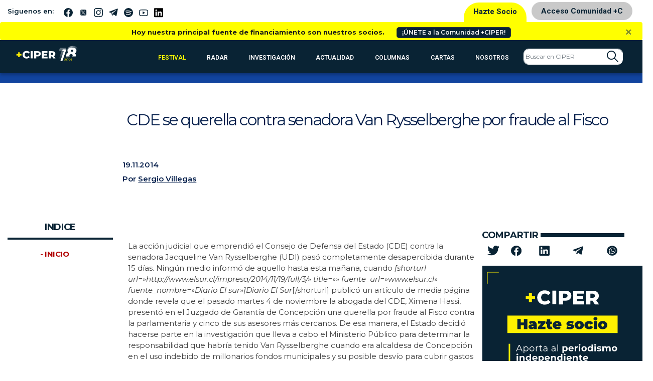

--- FILE ---
content_type: image/svg+xml
request_url: https://www.ciperchile.cl/wp-content/themes/syms/assets/img/socios/caja_hazte_socio.svg
body_size: 16667
content:
<svg id="Capa_1" data-name="Capa 1" xmlns="http://www.w3.org/2000/svg" viewBox="0 0 326 244"><defs><style>.cls-1{fill:#092334;}.cls-2{fill:#fff000;}.cls-3{fill:#fff;}.cls-4{fill:#fe0;}.cls-5{fill:none;stroke:#fff000;stroke-miterlimit:10;}</style></defs><title>hazte socio </title><rect class="cls-1" width="326" height="244"/><rect class="cls-2" x="50.05" y="99.57" width="220.28" height="34.82"/><path class="cls-1" d="M90,106.28v20.31H83.11V119.1H76.78v7.49H69.94V106.28h6.84v7.2h6.33v-7.2Z"/><path class="cls-1" d="M106.54,112.3q2.2,1.88,2.21,5.76v8.53h-6.09V124.5c-.76,1.58-2.26,2.38-4.5,2.38a7.12,7.12,0,0,1-3.21-.66,4.73,4.73,0,0,1-2-1.76,4.8,4.8,0,0,1-.68-2.51,4,4,0,0,1,1.8-3.57,9.84,9.84,0,0,1,5.45-1.22h2.64c-.21-1.24-1.21-1.86-3-1.86a7.54,7.54,0,0,0-2.17.34,6,6,0,0,0-1.89.91L93,112.23a11.42,11.42,0,0,1,3.29-1.32,15.78,15.78,0,0,1,3.84-.48C103,110.43,105.07,111.05,106.54,112.3Zm-5.16,10.26a2.17,2.17,0,0,0,.81-1.14v-1.1h-1.62c-1.34,0-2,.45-2,1.34a1.16,1.16,0,0,0,.42.91,1.69,1.69,0,0,0,1.14.36A2.16,2.16,0,0,0,101.38,122.56Z"/><path class="cls-1" d="M126.15,121.8v4.79H111v-3.77l6.55-7.31h-6.32v-4.79h14.59v3.77l-6.55,7.31Z"/><path class="cls-1" d="M140,126a8.21,8.21,0,0,1-4,.84,7.46,7.46,0,0,1-5.13-1.61,6.17,6.17,0,0,1-1.8-4.83v-4.06h-2.17v-4.79H129v-4.44h6.56v4.44h3.25v4.79h-3.25v4a1.6,1.6,0,0,0,.37,1.13,1.3,1.3,0,0,0,1,.41,2.58,2.58,0,0,0,1.48-.44Z"/><path class="cls-1" d="M158,120.18H147a2.57,2.57,0,0,0,1.16,1.37,3.91,3.91,0,0,0,2,.48,5,5,0,0,0,1.75-.26,5.79,5.79,0,0,0,1.55-.9l3.43,3.45q-2.33,2.57-6.94,2.56a11.46,11.46,0,0,1-5-1.06,8,8,0,0,1-3.37-2.95,8.18,8.18,0,0,1,0-8.48,8,8,0,0,1,3.22-2.92,10.61,10.61,0,0,1,9-.08,7.54,7.54,0,0,1,3.16,2.81,8.17,8.17,0,0,1,1.18,4.44C158.06,118.74,158,119.25,158,120.18Zm-10.27-4.73a2.62,2.62,0,0,0-.87,1.57h5.11a2.7,2.7,0,0,0-.88-1.56,2.52,2.52,0,0,0-1.68-.56A2.55,2.55,0,0,0,147.7,115.45Z"/><path class="cls-1" d="M171,126.44a11.63,11.63,0,0,1-3.19-1.13l1.8-4.32a9.42,9.42,0,0,0,2.61,1,12.09,12.09,0,0,0,2.93.38,4.46,4.46,0,0,0,1.58-.19.6.6,0,0,0,.45-.56c0-.26-.19-.43-.57-.53a17.19,17.19,0,0,0-1.84-.29,24.14,24.14,0,0,1-3.31-.59,5.2,5.2,0,0,1-2.39-1.41,4.05,4.05,0,0,1-1-3,4.41,4.41,0,0,1,.93-2.75,6.23,6.23,0,0,1,2.77-1.94,11.93,11.93,0,0,1,4.42-.73,18.77,18.77,0,0,1,3.53.33,10.78,10.78,0,0,1,2.94,1l-1.8,4.32a9.2,9.2,0,0,0-4.58-1.16c-1.43,0-2.15.25-2.15.75,0,.25.2.43.58.54a13.73,13.73,0,0,0,1.83.3,23,23,0,0,1,3.29.61,5.31,5.31,0,0,1,2.38,1.42,4.08,4.08,0,0,1,1,3,4.34,4.34,0,0,1-.93,2.7,6.21,6.21,0,0,1-2.78,1.94,12.48,12.48,0,0,1-4.5.73A18.57,18.57,0,0,1,171,126.44Z"/><path class="cls-1" d="M188.84,125.82a8.15,8.15,0,0,1-3.29-2.93,8.18,8.18,0,0,1,0-8.5,8.05,8.05,0,0,1,3.29-2.92,11.41,11.41,0,0,1,9.52,0,8,8,0,0,1,3.28,2.92,8.3,8.3,0,0,1,0,8.5,8.12,8.12,0,0,1-3.28,2.93,11.22,11.22,0,0,1-9.52,0Zm6.6-4.87a3.37,3.37,0,0,0,.73-2.31,3.28,3.28,0,0,0-.73-2.29,2.53,2.53,0,0,0-3.71,0,3.33,3.33,0,0,0-.73,2.29,3.42,3.42,0,0,0,.73,2.31,2.51,2.51,0,0,0,3.71,0Z"/><path class="cls-1" d="M208.57,125.83a8,8,0,0,1-3.34-2.93,8.14,8.14,0,0,1,0-8.51,8.13,8.13,0,0,1,3.34-2.92,10.91,10.91,0,0,1,4.83-1,9.44,9.44,0,0,1,5,1.25,6.46,6.46,0,0,1,2.84,3.45l-5.08,2.49a3,3,0,0,0-2.75-2.08,2.54,2.54,0,0,0-1.93.81,3.2,3.2,0,0,0-.77,2.29,3.25,3.25,0,0,0,.77,2.32,2.54,2.54,0,0,0,1.93.81,3,3,0,0,0,2.75-2.09l5.08,2.5a6.46,6.46,0,0,1-2.84,3.45,9.44,9.44,0,0,1-5,1.25A10.78,10.78,0,0,1,208.57,125.83Z"/><path class="cls-1" d="M223.13,108.5a3.17,3.17,0,0,1,0-4.78,4.2,4.2,0,0,1,2.86-1,4.34,4.34,0,0,1,2.87.9,2.91,2.91,0,0,1,1.07,2.32,3.19,3.19,0,0,1-1.07,2.48,4.12,4.12,0,0,1-2.87,1A4.2,4.2,0,0,1,223.13,108.5Zm-.42,2.22h6.55v15.87h-6.55Z"/><path class="cls-1" d="M235.8,125.82a8.15,8.15,0,0,1-3.29-2.93,8.18,8.18,0,0,1,0-8.5,8.05,8.05,0,0,1,3.29-2.92,11.41,11.41,0,0,1,9.52,0,7.93,7.93,0,0,1,3.27,2.92,8.24,8.24,0,0,1,0,8.5,8,8,0,0,1-3.27,2.93,11.22,11.22,0,0,1-9.52,0Zm6.6-4.87a3.37,3.37,0,0,0,.73-2.31,3.28,3.28,0,0,0-.73-2.29,2.53,2.53,0,0,0-3.71,0,3.33,3.33,0,0,0-.73,2.29,3.42,3.42,0,0,0,.73,2.31,2.51,2.51,0,0,0,3.71,0Z"/><path class="cls-3" d="M77.3,167.43H70.19l-1.53,3.41h-1.4l5.83-12.76h1.33l5.83,12.76H78.83Zm-.5-1.09-3.06-6.85-3.06,6.85Z"/><path class="cls-3" d="M89.83,161.79a4.35,4.35,0,0,1,1.71,1.72,5.51,5.51,0,0,1,0,5.08,4.35,4.35,0,0,1-1.7,1.73,5,5,0,0,1-2.45.61,4.47,4.47,0,0,1-2.11-.49A4.07,4.07,0,0,1,83.74,169v5.34H82.45V161.25h1.24v1.9a4,4,0,0,1,1.54-1.46,4.53,4.53,0,0,1,2.16-.51A4.88,4.88,0,0,1,89.83,161.79Zm-.71,7.52A3.26,3.26,0,0,0,90.4,168a4.26,4.26,0,0,0,0-3.89,3.38,3.38,0,0,0-1.28-1.32,3.66,3.66,0,0,0-1.82-.47,3.61,3.61,0,0,0-1.83.47,3.45,3.45,0,0,0-1.28,1.32,4.34,4.34,0,0,0,0,3.89,3.32,3.32,0,0,0,1.28,1.32,3.61,3.61,0,0,0,1.83.47A3.66,3.66,0,0,0,89.12,169.31Z"/><path class="cls-3" d="M96.59,170.3a4.57,4.57,0,0,1-1.75-1.74,5.26,5.26,0,0,1,0-5,4.48,4.48,0,0,1,1.75-1.73,5.33,5.33,0,0,1,5,0,4.45,4.45,0,0,1,1.74,1.73,5.34,5.34,0,0,1,0,5,4.54,4.54,0,0,1-1.74,1.74,5.26,5.26,0,0,1-5,0Zm4.32-1a3.23,3.23,0,0,0,1.27-1.32,4.34,4.34,0,0,0,0-3.89,3.2,3.2,0,0,0-1.27-1.33,3.87,3.87,0,0,0-3.66,0A3.26,3.26,0,0,0,96,164.1,4.26,4.26,0,0,0,96,168a3.3,3.3,0,0,0,1.27,1.32,3.8,3.8,0,0,0,3.66,0Z"/><path class="cls-3" d="M109.55,161.67a4.57,4.57,0,0,1,2.23-.49v1.26l-.31,0a3.06,3.06,0,0,0-2.37.93,3.7,3.7,0,0,0-.85,2.6v4.89H107v-9.59h1.24v1.88A3.16,3.16,0,0,1,109.55,161.67Z"/><path class="cls-3" d="M119.94,170.25a2.31,2.31,0,0,1-.9.5,3.5,3.5,0,0,1-1.12.18,2.85,2.85,0,0,1-2.08-.73,2.81,2.81,0,0,1-.73-2.06v-5.79H113.4v-1.1h1.71v-2.09h1.3v2.09h2.91v1.1h-2.91v5.72a1.83,1.83,0,0,0,.42,1.3,1.63,1.63,0,0,0,1.23.45,2.55,2.55,0,0,0,.78-.13,2.08,2.08,0,0,0,.65-.37Z"/><path class="cls-3" d="M128.89,162.12a3.65,3.65,0,0,1,1,2.78v5.94h-1.24v-1.5a2.94,2.94,0,0,1-1.29,1.17,4.45,4.45,0,0,1-2,.42,3.94,3.94,0,0,1-2.55-.77,2.62,2.62,0,0,1-.06-4,4.29,4.29,0,0,1,2.81-.75h3v-.58a2.45,2.45,0,0,0-.69-1.88,2.85,2.85,0,0,0-2-.65,5.15,5.15,0,0,0-1.75.3,4.42,4.42,0,0,0-1.44.83l-.58-1a5.08,5.08,0,0,1,1.75-.95,6.63,6.63,0,0,1,2.15-.34A4,4,0,0,1,128.89,162.12Zm-1.46,7.29a3,3,0,0,0,1.16-1.45v-1.57h-3q-2.46,0-2.46,1.71a1.55,1.55,0,0,0,.64,1.32,2.83,2.83,0,0,0,1.78.49A3.45,3.45,0,0,0,127.43,169.41Z"/><path class="cls-3" d="M145.13,162.12a3.61,3.61,0,0,1,1,2.78v5.94H144.9v-1.5a2.94,2.94,0,0,1-1.29,1.17,4.45,4.45,0,0,1-2,.42,3.94,3.94,0,0,1-2.55-.77,2.62,2.62,0,0,1-.06-4,4.29,4.29,0,0,1,2.81-.75h3v-.58a2.45,2.45,0,0,0-.69-1.88,2.87,2.87,0,0,0-2-.65,5.15,5.15,0,0,0-1.75.3,4.42,4.42,0,0,0-1.44.83l-.58-1a5.08,5.08,0,0,1,1.75-.95,6.63,6.63,0,0,1,2.15-.34A4,4,0,0,1,145.13,162.12Zm-1.45,7.29a3,3,0,0,0,1.16-1.45v-1.57h-3q-2.46,0-2.46,1.71a1.55,1.55,0,0,0,.64,1.32,2.83,2.83,0,0,0,1.78.49A3.47,3.47,0,0,0,143.68,169.41Z"/><path class="cls-3" d="M150,157.32h1.29v13.52H150Z"/><path class="cls-3" d="M168.21,161.52a4.55,4.55,0,0,1,1.75,1.76,5.83,5.83,0,0,1,0,5.31,4.55,4.55,0,0,1-1.75,1.76,5,5,0,0,1-2.49.63,3.77,3.77,0,0,1-2.95-1.18v4.57h-2.84V161h2.71v1.13a3.76,3.76,0,0,1,3.08-1.27A5,5,0,0,1,168.21,161.52ZM167,167.91a3.14,3.14,0,0,0,0-3.95,2.55,2.55,0,0,0-3.59,0,3.14,3.14,0,0,0,0,3.95,2.55,2.55,0,0,0,3.59,0Z"/><path class="cls-3" d="M182.41,166.74H175a2.33,2.33,0,0,0,.95,1.44,3.16,3.16,0,0,0,1.86.52,3.75,3.75,0,0,0,1.35-.22,3.53,3.53,0,0,0,1.11-.72l1.51,1.64a5.11,5.11,0,0,1-4.05,1.58,6.29,6.29,0,0,1-2.93-.65,4.75,4.75,0,0,1-2-1.79,5,5,0,0,1-.69-2.6,5.07,5.07,0,0,1,.68-2.6,4.85,4.85,0,0,1,1.88-1.8,5.79,5.79,0,0,1,5.27,0,4.54,4.54,0,0,1,1.84,1.77,5.36,5.36,0,0,1,.66,2.69S182.44,166.26,182.41,166.74Zm-6.65-3.16a2.31,2.31,0,0,0-.8,1.5h4.82a2.31,2.31,0,0,0-.8-1.49,2.39,2.39,0,0,0-1.6-.55A2.44,2.44,0,0,0,175.76,163.58Z"/><path class="cls-3" d="M188.81,161.25a5.16,5.16,0,0,1,2-.36v2.62l-.63,0a2.59,2.59,0,0,0-1.92.68,2.76,2.76,0,0,0-.69,2.05v4.63h-2.84V161h2.71v1.3A3.17,3.17,0,0,1,188.81,161.25Z"/><path class="cls-3" d="M193,159.21a1.46,1.46,0,0,1-.49-1.13A1.48,1.48,0,0,1,193,157a2,2,0,0,1,2.55,0,1.38,1.38,0,0,1,.49,1.09,1.53,1.53,0,0,1-.49,1.17,2,2,0,0,1-2.55,0Zm-.15,1.82h2.84v9.81h-2.84Z"/><path class="cls-3" d="M200.6,170.33a4.77,4.77,0,0,1-1.93-1.79,5.26,5.26,0,0,1,0-5.21,4.77,4.77,0,0,1,1.93-1.79,6.23,6.23,0,0,1,5.54,0,4.71,4.71,0,0,1,1.91,1.79,5.2,5.2,0,0,1,0,5.21,4.71,4.71,0,0,1-1.91,1.79,6.23,6.23,0,0,1-5.54,0Zm4.57-2.42a3.14,3.14,0,0,0,0-3.95,2.56,2.56,0,0,0-3.6,0,3.1,3.1,0,0,0,0,3.95,2.56,2.56,0,0,0,3.6,0Z"/><path class="cls-3" d="M221,157.32v13.52h-2.72v-1.13a3.73,3.73,0,0,1-3.06,1.27,5.12,5.12,0,0,1-2.5-.62,4.41,4.41,0,0,1-1.76-1.77,5.83,5.83,0,0,1,0-5.31,4.41,4.41,0,0,1,1.76-1.77,5.12,5.12,0,0,1,2.5-.62,3.75,3.75,0,0,1,2.94,1.18v-4.75Zm-3.5,10.59a3.1,3.1,0,0,0,0-3.95,2.38,2.38,0,0,0-1.78-.74,2.43,2.43,0,0,0-1.81.74,3.1,3.1,0,0,0,0,3.95,2.43,2.43,0,0,0,1.81.74A2.38,2.38,0,0,0,217.49,167.91Z"/><path class="cls-3" d="M224.12,159.21a1.46,1.46,0,0,1-.49-1.13,1.48,1.48,0,0,1,.49-1.13,1.84,1.84,0,0,1,1.28-.45,1.8,1.8,0,0,1,1.27.44,1.38,1.38,0,0,1,.49,1.09,1.53,1.53,0,0,1-.49,1.17,1.78,1.78,0,0,1-1.27.47A1.8,1.8,0,0,1,224.12,159.21ZM224,161h2.84v9.81H224Z"/><path class="cls-3" d="M230.73,170.68a6.06,6.06,0,0,1-1.85-.76l.94-2a6.14,6.14,0,0,0,1.59.69,6.9,6.9,0,0,0,1.82.26c1.2,0,1.8-.3,1.8-.89a.62.62,0,0,0-.49-.6A7.06,7.06,0,0,0,233,167a14.42,14.42,0,0,1-2-.42,3.09,3.09,0,0,1-1.35-.84,2.35,2.35,0,0,1-.58-1.71,2.68,2.68,0,0,1,.54-1.65,3.48,3.48,0,0,1,1.57-1.12,6.58,6.58,0,0,1,2.43-.4,9.12,9.12,0,0,1,2.07.23,5.7,5.7,0,0,1,1.7.63l-.95,2a5.59,5.59,0,0,0-2.82-.73,2.91,2.91,0,0,0-1.37.25.75.75,0,0,0-.45.66.65.65,0,0,0,.49.64,9,9,0,0,0,1.57.34,18.47,18.47,0,0,1,2,.43,2.92,2.92,0,0,1,1.33.83,2.34,2.34,0,0,1,.57,1.68,2.58,2.58,0,0,1-.55,1.62,3.46,3.46,0,0,1-1.59,1.1,7.15,7.15,0,0,1-2.49.39A9.6,9.6,0,0,1,230.73,170.68Z"/><path class="cls-3" d="M255.34,162a4.44,4.44,0,0,1,1.08,3.25v5.62h-2.84v-5.18a2.66,2.66,0,0,0-.48-1.74,1.72,1.72,0,0,0-1.38-.57,2,2,0,0,0-1.58.65,2.77,2.77,0,0,0-.59,1.92v4.92h-2.84v-5.18q0-2.31-1.86-2.31a2,2,0,0,0-1.56.65,2.77,2.77,0,0,0-.59,1.92v4.92h-2.84V161h2.72v1.13a3.62,3.62,0,0,1,1.33-.94,4.49,4.49,0,0,1,1.74-.33,4.25,4.25,0,0,1,1.88.41,3.3,3.3,0,0,1,1.35,1.19,4,4,0,0,1,1.52-1.18,4.76,4.76,0,0,1,2-.42A4,4,0,0,1,255.34,162Z"/><path class="cls-3" d="M261.33,170.33a4.74,4.74,0,0,1-1.92-1.79,5.26,5.26,0,0,1,0-5.21,4.74,4.74,0,0,1,1.92-1.79,6.25,6.25,0,0,1,5.55,0,4.78,4.78,0,0,1,1.91,1.79,5.26,5.26,0,0,1,0,5.21,4.78,4.78,0,0,1-1.91,1.79,6.25,6.25,0,0,1-5.55,0Zm4.57-2.42a3.14,3.14,0,0,0,0-3.95,2.37,2.37,0,0,0-1.79-.74,2.43,2.43,0,0,0-1.81.74,3.1,3.1,0,0,0,0,3.95,2.43,2.43,0,0,0,1.81.74A2.37,2.37,0,0,0,265.9,167.91Z"/><path class="cls-3" d="M68.68,178.32a1.46,1.46,0,0,1-.49-1.13,1.48,1.48,0,0,1,.49-1.13,2,2,0,0,1,2.55,0,1.38,1.38,0,0,1,.49,1.09,1.53,1.53,0,0,1-.49,1.17,2,2,0,0,1-2.55,0Zm-.15,1.83h2.85V190H68.53Z"/><path class="cls-3" d="M83.28,181.09a4.32,4.32,0,0,1,1.12,3.24V190H81.56v-5.18a2.58,2.58,0,0,0-.51-1.74,1.88,1.88,0,0,0-1.48-.57,2.28,2.28,0,0,0-1.71.66,2.8,2.8,0,0,0-.64,2V190H74.38v-9.8H77.1v1.14a3.66,3.66,0,0,1,1.4-.95,4.78,4.78,0,0,1,1.84-.34A4,4,0,0,1,83.28,181.09Z"/><path class="cls-3" d="M97.42,176.43V190H94.71v-1.13a3.73,3.73,0,0,1-3.06,1.27,5,5,0,0,1-2.5-.62,4.38,4.38,0,0,1-1.76-1.76,5.85,5.85,0,0,1,0-5.32,4.35,4.35,0,0,1,1.76-1.77,5.09,5.09,0,0,1,2.5-.62,3.71,3.71,0,0,1,2.93,1.18v-4.75ZM93.93,187a3.1,3.1,0,0,0,0-4,2.55,2.55,0,0,0-3.59,0,3.1,3.1,0,0,0,0,4,2.55,2.55,0,0,0,3.59,0Z"/><path class="cls-3" d="M110,185.85h-7.42a2.37,2.37,0,0,0,.95,1.44,3.16,3.16,0,0,0,1.86.52,3.84,3.84,0,0,0,1.36-.22,3.43,3.43,0,0,0,1.1-.72l1.51,1.64a5.09,5.09,0,0,1-4,1.58,6.3,6.3,0,0,1-2.94-.65,4.66,4.66,0,0,1-2-1.79,4.85,4.85,0,0,1-.7-2.6,5,5,0,0,1,.69-2.6,4.76,4.76,0,0,1,1.87-1.8,5.44,5.44,0,0,1,2.67-.65,5.53,5.53,0,0,1,2.61.62,4.54,4.54,0,0,1,1.83,1.78,5.3,5.3,0,0,1,.66,2.68S110,185.37,110,185.85Zm-6.65-3.15a2.27,2.27,0,0,0-.8,1.49h4.82a2.34,2.34,0,0,0-.8-1.49,2.38,2.38,0,0,0-1.6-.55A2.43,2.43,0,0,0,103.31,182.7Z"/><path class="cls-3" d="M120.55,180.63a4.54,4.54,0,0,1,1.76,1.77,5.36,5.36,0,0,1,.64,2.65,5.41,5.41,0,0,1-.64,2.65,4.51,4.51,0,0,1-1.76,1.76,5,5,0,0,1-2.49.63,3.78,3.78,0,0,1-3-1.18v4.57h-2.84V180.15H115v1.12a3.75,3.75,0,0,1,3.07-1.27A5,5,0,0,1,120.55,180.63ZM119.37,187a3.14,3.14,0,0,0,0-4,2.55,2.55,0,0,0-3.59,0,3.14,3.14,0,0,0,0,4,2.55,2.55,0,0,0,3.59,0Z"/><path class="cls-3" d="M134.75,185.85h-7.41a2.36,2.36,0,0,0,.94,1.44,3.16,3.16,0,0,0,1.86.52,3.84,3.84,0,0,0,1.36-.22,3.43,3.43,0,0,0,1.1-.72l1.51,1.64a5.09,5.09,0,0,1-4,1.58,6.26,6.26,0,0,1-2.93-.65,4.69,4.69,0,0,1-2-1.79,5.28,5.28,0,0,1,0-5.2,4.79,4.79,0,0,1,1.88-1.8,5.38,5.38,0,0,1,2.66-.65,5.53,5.53,0,0,1,2.61.62,4.42,4.42,0,0,1,1.83,1.78,5.3,5.3,0,0,1,.67,2.68S134.79,185.37,134.75,185.85Zm-6.65-3.15a2.31,2.31,0,0,0-.8,1.49h4.83a2.51,2.51,0,0,0-4-1.49Z"/><path class="cls-3" d="M146,181.09a4.32,4.32,0,0,1,1.12,3.24V190h-2.84v-5.18a2.58,2.58,0,0,0-.51-1.74,1.87,1.87,0,0,0-1.47-.57,2.29,2.29,0,0,0-1.72.66,2.8,2.8,0,0,0-.63,2V190h-2.85v-9.8h2.72v1.14a3.74,3.74,0,0,1,1.4-.95A4.78,4.78,0,0,1,143,180,4,4,0,0,1,146,181.09Z"/><path class="cls-3" d="M160.11,176.43V190h-2.72v-1.13a3.73,3.73,0,0,1-3.06,1.27,5,5,0,0,1-2.5-.62,4.45,4.45,0,0,1-1.76-1.76,5.48,5.48,0,0,1-.64-2.66,5.42,5.42,0,0,1,.64-2.66,4.41,4.41,0,0,1,1.76-1.77,5.12,5.12,0,0,1,2.5-.62,3.75,3.75,0,0,1,2.94,1.18v-4.75ZM156.61,187a3.1,3.1,0,0,0,0-4,2.38,2.38,0,0,0-1.78-.74,2.43,2.43,0,0,0-1.81.74,3.1,3.1,0,0,0,0,4,2.43,2.43,0,0,0,1.81.74A2.38,2.38,0,0,0,156.61,187Z"/><path class="cls-3" d="M163.24,178.32a1.46,1.46,0,0,1-.49-1.13,1.48,1.48,0,0,1,.49-1.13,2,2,0,0,1,2.55,0,1.38,1.38,0,0,1,.49,1.09,1.53,1.53,0,0,1-.49,1.17,2,2,0,0,1-2.55,0Zm-.14,1.83h2.84V190H163.1Z"/><path class="cls-3" d="M178.49,185.85h-7.42a2.37,2.37,0,0,0,1,1.44,3.16,3.16,0,0,0,1.86.52,3.84,3.84,0,0,0,1.36-.22,3.43,3.43,0,0,0,1.1-.72l1.51,1.64a5.09,5.09,0,0,1-4,1.58,6.3,6.3,0,0,1-2.94-.65,4.66,4.66,0,0,1-2-1.79,5.21,5.21,0,0,1,0-5.2,4.76,4.76,0,0,1,1.87-1.8,5.44,5.44,0,0,1,2.67-.65,5.53,5.53,0,0,1,2.61.62,4.42,4.42,0,0,1,1.83,1.78,5.3,5.3,0,0,1,.66,2.68S178.53,185.37,178.49,185.85Zm-6.65-3.15a2.31,2.31,0,0,0-.8,1.49h4.83a2.34,2.34,0,0,0-2.41-2A2.43,2.43,0,0,0,171.84,182.7Z"/><path class="cls-3" d="M189.7,181.09a4.32,4.32,0,0,1,1.12,3.24V190H188v-5.18a2.58,2.58,0,0,0-.51-1.74,1.88,1.88,0,0,0-1.48-.57,2.28,2.28,0,0,0-1.71.66,2.8,2.8,0,0,0-.64,2V190H180.8v-9.8h2.72v1.14a3.66,3.66,0,0,1,1.4-.95,4.78,4.78,0,0,1,1.84-.34A4,4,0,0,1,189.7,181.09Z"/><path class="cls-3" d="M200.08,189.47a3.06,3.06,0,0,1-1,.47,5.43,5.43,0,0,1-1.29.15,3.82,3.82,0,0,1-2.7-.89,3.41,3.41,0,0,1-1-2.62v-4h-1.51v-2.19h1.51V178h2.84v2.38h2.44v2.19h-2.44v4a1.37,1.37,0,0,0,.32,1,1.19,1.19,0,0,0,.9.33,1.86,1.86,0,0,0,1.15-.36Z"/><path class="cls-3" d="M211.28,185.85h-7.42a2.37,2.37,0,0,0,.95,1.44,3.16,3.16,0,0,0,1.86.52,3.84,3.84,0,0,0,1.36-.22,3.43,3.43,0,0,0,1.1-.72l1.51,1.64a5.09,5.09,0,0,1-4,1.58,6.3,6.3,0,0,1-2.94-.65,4.66,4.66,0,0,1-2-1.79,5.21,5.21,0,0,1,0-5.2,4.76,4.76,0,0,1,1.87-1.8,5.44,5.44,0,0,1,2.67-.65,5.53,5.53,0,0,1,2.61.62,4.42,4.42,0,0,1,1.83,1.78,5.3,5.3,0,0,1,.66,2.68S211.32,185.37,211.28,185.85Zm-6.65-3.15a2.31,2.31,0,0,0-.8,1.49h4.83a2.34,2.34,0,0,0-2.41-2A2.43,2.43,0,0,0,204.63,182.7Z"/><path class="cls-3" d="M124.68,77.73a17,17,0,0,1-6-1,13.82,13.82,0,0,1-4.78-3,13.61,13.61,0,0,1-3.16-4.52,15.14,15.14,0,0,1,0-11.48,13.75,13.75,0,0,1,3.16-4.53,14,14,0,0,1,4.78-3,17,17,0,0,1,6-1,16.57,16.57,0,0,1,6.8,1.33,13.06,13.06,0,0,1,5,3.84l-4.93,4.47a9.8,9.8,0,0,0-2.92-2.39,7.58,7.58,0,0,0-3.55-.83,8.57,8.57,0,0,0-3.09.55,6.67,6.67,0,0,0-2.41,1.59A7.39,7.39,0,0,0,118,60.26a9.32,9.32,0,0,0,0,6.42,7.39,7.39,0,0,0,1.57,2.49A6.67,6.67,0,0,0,122,70.76a8.57,8.57,0,0,0,3.09.55,7.58,7.58,0,0,0,3.55-.83,9.8,9.8,0,0,0,2.92-2.39l4.93,4.47a13.31,13.31,0,0,1-5,3.82A16.41,16.41,0,0,1,124.68,77.73Z"/><path class="cls-3" d="M139.92,77.18V49.76h7.76V77.18Z"/><path class="cls-3" d="M176.43,54.48a9.11,9.11,0,0,0-4.21-3.34,15.87,15.87,0,0,0-6.48-1H153V77.43h8.15V69.87h4.56a15.64,15.64,0,0,0,6.48-1.16,9.62,9.62,0,0,0,4.21-3.47,9.47,9.47,0,0,0,1.49-5.35A9.63,9.63,0,0,0,176.43,54.48Zm-7.54,8.44a5.36,5.36,0,0,1-3.62,1.13h-4.09V55.91h4.09a5.31,5.31,0,0,1,3.62,1,4.31,4.31,0,0,1,0,6Z"/><polygon class="cls-3" points="189.1 71.03 189.1 66.38 201.31 66.38 201.31 60.56 189.1 60.56 189.1 55.91 203.06 55.91 203.06 50.09 181.53 50.09 181.53 77.43 203.64 77.43 203.64 71.03 189.1 71.03"/><path class="cls-3" d="M225,77.43h8.3l-5.92-8.76a9.22,9.22,0,0,0,5.37-8.73,9.84,9.84,0,0,0-1.48-5.45A9.25,9.25,0,0,0,227,51.15a15.86,15.86,0,0,0-6.48-1.06H207.71V77.43h8.15V69.87H220ZM223.7,57a3.71,3.71,0,0,1,1.2,3,3.85,3.85,0,0,1-1.2,3,5.29,5.29,0,0,1-3.62,1.13h-4.22V55.91h4.22A5.29,5.29,0,0,1,223.7,57Z"/><polygon class="cls-4" points="98.93 60.56 98.93 54.16 93.12 54.16 93.12 60.56 86.72 60.56 86.72 66.38 93.12 66.38 93.12 72.78 98.93 72.78 98.93 66.38 105.33 66.38 105.33 60.56 98.93 60.56"/><rect class="cls-2" x="52.6" y="155.88" width="3" height="36.05"/><polyline class="cls-5" points="10.05 35.95 10.05 13.05 32.95 13.05"/><polyline class="cls-5" points="315.45 211.55 315.45 234.45 292.55 234.45"/></svg>

--- FILE ---
content_type: image/svg+xml
request_url: https://www.ciperchile.cl/wp-content/themes/syms/assets/img/iconos/apoyo.svg
body_size: 2475
content:
<svg xmlns="http://www.w3.org/2000/svg" width="71.704" height="65.133" viewBox="0 0 71.704 65.133"><g transform="translate(0 -23.462)"><g transform="translate(65.484 66.217)"><path d="M473.393,332.548l-3.418-3.391A1.4,1.4,0,0,0,468,331.146l3.418,3.391a1.4,1.4,0,0,0,1.973-1.989Z" transform="translate(-467.587 -328.751)" fill="#fff"/></g><g transform="translate(61.995 62.744)"><path d="M445.068,304.362a1.4,1.4,0,0,0-1.981,0l0,0a1.4,1.4,0,1,0,1.983,0Z" transform="translate(-442.675 -303.952)" fill="#fff"/></g><g transform="translate(0 23.462)"><g transform="translate(0)"><path d="M52.446,69.613,66.035,56.024a5.275,5.275,0,0,0-2.546-8.873A5.28,5.28,0,0,0,59.6,39.725a5.27,5.27,0,0,0-4.111-6.851,5.281,5.281,0,0,0-7.534-6.3l-.135-.145A9.347,9.347,0,0,0,41,23.462H30a1.4,1.4,0,0,0-1.4,1.4V26.7a6.363,6.363,0,0,0,.362,2.124,5.279,5.279,0,0,0-7.036,6.534,5.278,5.278,0,0,0-4.117,6.852,5.278,5.278,0,0,0-3.888,7.423,5.279,5.279,0,0,0-2.546,8.876L14.167,61.3.41,75.06a1.4,1.4,0,1,0,1.981,1.981l13.89-13.89a5.276,5.276,0,0,0,7.88-4.8c.071,0,.142.005.213.005a5.274,5.274,0,0,0,5.278-5.276c0-.071,0-.142-.005-.213.07,0,.14.005.211.005a5.274,5.274,0,0,0,5.278-5.276c0-.071,0-.142-.005-.213.07,0,.14.005.211.005a5.276,5.276,0,0,0,4.083-8.622l9.3-9.3a2.477,2.477,0,1,1,3.5,3.5l-1.371,1.371-4.974,4.974a1.4,1.4,0,1,0,1.981,1.981l4.974-4.974a2.477,2.477,0,1,1,3.5,3.5l-1.371,1.371-3.6,3.6a1.4,1.4,0,1,0,1.981,1.981l3.6-3.6a2.477,2.477,0,1,1,3.5,3.5L58.568,48.56l-1.721,1.721a1.4,1.4,0,1,0,1.981,1.981L60.55,50.54a2.477,2.477,0,0,1,3.5,3.5L50.464,67.632A18.976,18.976,0,0,1,37.694,73.2a1.4,1.4,0,0,0-.942.411L24.2,86.206a1.4,1.4,0,1,0,1.984,1.977l9.233-9.267a13.02,13.02,0,0,0,7.908,2.034l7.226,7.226A1.4,1.4,0,1,0,52.532,86.2l-7.683-7.684a1.4,1.4,0,0,0-1.1-.406l-.444.036a10.225,10.225,0,0,1-5.845-1.272l.9-.9A21.765,21.765,0,0,0,52.446,69.613Zm-31.805-9.3a2.477,2.477,0,0,1-3.5,0l-3.785-3.785a2.477,2.477,0,1,1,3.5-3.5l3.785,3.785A2.48,2.48,0,0,1,20.641,60.312Zm5.484-5.484a2.48,2.48,0,0,1-3.5,0l-3.785-3.785-1.882-1.882a2.477,2.477,0,1,1,3.5-3.5l5.667,5.667h0a2.477,2.477,0,0,1,0,3.5Zm5.484-5.484a2.48,2.48,0,0,1-3.5,0l-7.038-7.038a2.477,2.477,0,0,1,3.5-3.5l3.208,3.208,3.831,3.831h0a2.478,2.478,0,0,1,0,3.5Zm5.484-5.484a2.48,2.48,0,0,1-3.5,0l-7.038-7.038,0,0-1.369-1.369a2.477,2.477,0,0,1,3.5-3.5l8.409,8.409a2.477,2.477,0,0,1,0,3.5Zm.368-7.1-3.847-3.847a6.409,6.409,0,0,0,1.341.142h.031l3.844-.018a1.4,1.4,0,0,0-.006-2.8h-.007l-3.844.018h-.017A3.558,3.558,0,0,1,31.4,26.7v-.436H41a6.537,6.537,0,0,1,4.77,2.077l.057.061Z" transform="translate(0.001 -23.462)" fill="#fff"/></g></g></g></svg>

--- FILE ---
content_type: image/svg+xml
request_url: https://www.ciperchile.cl/wp-content/themes/syms/assets/img/sustraccion_1.svg
body_size: 735
content:
<svg xmlns="http://www.w3.org/2000/svg" width="36.777" height="36.777" viewBox="0 0 36.777 36.777"><defs><style>.a{fill:#092334;stroke:rgba(0,0,0,0);stroke-miterlimit:10;}</style></defs><path class="a" d="M7788.13,12991.775h-30.49a2.614,2.614,0,0,1-2.641-2.582v-30.615a2.614,2.614,0,0,1,2.641-2.58h30.488a2.618,2.618,0,0,1,2.649,2.58v30.615A2.617,2.617,0,0,1,7788.13,12991.775Zm-10.694-18.124a2.319,2.319,0,0,1,2.4,1.522,8.6,8.6,0,0,1,.357,3.007v8.306h5.3v-9.365c0-2.725-.36-4.509-1.168-5.79-.994-1.577-2.694-2.342-5.2-2.342a6.129,6.129,0,0,0-3.222.874,5.049,5.049,0,0,0-1.809,1.882h-.071v-2.331h-5.082v17.067h5.3v-8.448a5.969,5.969,0,0,1,.558-3.024A2.723,2.723,0,0,1,7777.437,12973.651Zm-17.132-4.237v17.07h5.317v-17.07Zm2.652-8.5a3.075,3.075,0,1,0,3.078,3.072,3.077,3.077,0,0,0-3.078-3.072Z" transform="translate(-7754.5 -12955.498)"/></svg>

--- FILE ---
content_type: image/svg+xml
request_url: https://www.ciperchile.cl/wp-content/themes/syms/assets/img/icono-spotify-blanco.svg
body_size: 951
content:
<svg xmlns="http://www.w3.org/2000/svg" width="34.034" height="34.034" viewBox="0 0 34.034 34.034"><path d="M17.011,0A17.017,17.017,0,1,0,34.034,17.012,17.03,17.03,0,0,0,17.011,0ZM8.378,23.263a20.628,20.628,0,0,1,6.01-.9,20.254,20.254,0,0,1,9.774,2.51,1.209,1.209,0,0,1,.41.811,1.737,1.737,0,0,1-.072,1.016.871.871,0,0,1-1.183.339A18.566,18.566,0,0,0,8.9,25.569a.9.9,0,0,1-.262.039A.864.864,0,0,1,7.808,25C7.656,24.5,7.969,23.4,8.378,23.263ZM7.636,17a25.662,25.662,0,0,1,18.536,1.972,1.039,1.039,0,0,1,.525.613,1.06,1.06,0,0,1-.075.82c-.322.63-.7,1.053-.937,1.053a1.09,1.09,0,0,1-.494-.122A23.515,23.515,0,0,0,8.2,19.532a1.077,1.077,0,0,1-.281.038,1.061,1.061,0,0,1-1.022-.783C6.733,18.188,7.1,17.142,7.636,17ZM7.446,12.9a1.278,1.278,0,0,1-.306.037,1.249,1.249,0,0,1-1.215-.947A1.436,1.436,0,0,1,6.831,10.3a31.715,31.715,0,0,1,7.557-.92A30.934,30.934,0,0,1,28.32,12.655a1.246,1.246,0,0,1,.635.725,1.259,1.259,0,0,1-.066.964,1.434,1.434,0,0,1-1.129.847,1.31,1.31,0,0,1-.549-.124,28.4,28.4,0,0,0-12.821-3.014A29.137,29.137,0,0,0,7.446,12.9Z" fill="#fff"/></svg>

--- FILE ---
content_type: image/svg+xml
request_url: https://www.ciperchile.cl/wp-content/themes/syms/assets/img/iconos/investigacion.svg
body_size: 2224
content:
<svg xmlns="http://www.w3.org/2000/svg" width="78.308" height="75.471" viewBox="0 0 78.308 75.471"><g transform="translate(0 -9.276)"><circle cx="1.529" cy="1.529" r="1.529" transform="translate(21.061 79.889)" fill="#fff"/><path d="M77.26,73.68,62.394,49.572a1.568,1.568,0,0,0-2.159-.512l-.754.465-3.415-5.538A20.414,20.414,0,1,0,25,17.669H1.569A1.569,1.569,0,0,0,0,19.238V81.5a1.569,1.569,0,0,0,1.569,1.569h14a1.569,1.569,0,0,0,0-3.137H3.137V20.807H23.122A20.4,20.4,0,0,0,41.531,50.094c.586,0,1.173-.028,1.759-.079V79.928H29.65a1.569,1.569,0,0,0,0,3.137h15.21A1.569,1.569,0,0,0,46.428,81.5v-32q.656-.163,1.306-.371l3.415,5.538-.754.465a1.569,1.569,0,0,0-.512,2.159L64.748,81.395a7.064,7.064,0,0,0,9.714,2.3l.494-.3h0a7.068,7.068,0,0,0,2.3-9.714ZM26.792,38.753a17.277,17.277,0,1,1,23.774,5.638,17.3,17.3,0,0,1-23.774-5.638Zm23.883,9.164c.519-.262,1.033-.545,1.537-.856s.988-.641,1.456-.987l3.143,5.1L53.82,53.016Zm9.871,4.636,10.72,17.386L64.1,74.361,53.377,56.975Zm12.762,28.17-.494.3a3.926,3.926,0,0,1-5.4-1.28l-1.675-2.717,7.17-4.421,1.675,2.717A3.926,3.926,0,0,1,73.309,80.723Z" transform="translate(0 0)" fill="#fff"/><path d="M208.39,69.545a13.78,13.78,0,1,0-6.18,8.555,13.7,13.7,0,0,0,6.18-8.555Zm-7.826,5.885c-5,3.082-13.267,1.2-15.236-4.551h10.66a1.569,1.569,0,1,0,0-3.137H184.414a10.676,10.676,0,0,1,.061-3.137h11.513a1.569,1.569,0,1,0,0-3.137H185.516A10.651,10.651,0,1,1,200.563,75.43Z" transform="translate(-153.475 -36.678)" fill="#fff"/><path d="M42.949,154.357h8.47a1.569,1.569,0,0,0,0-3.137h-8.47a1.569,1.569,0,0,0,0,3.137Z" transform="translate(-35.051 -120.234)" fill="#fff"/><path d="M42.949,195.383h8.47a1.569,1.569,0,1,0,0-3.137h-8.47a1.569,1.569,0,1,0,0,3.137Z" transform="translate(-35.051 -154.985)" fill="#fff"/><path d="M42.949,236.408H56.387a1.569,1.569,0,1,0,0-3.137H42.949a1.569,1.569,0,1,0,0,3.137Z" transform="translate(-35.051 -189.736)" fill="#fff"/><path d="M42.949,277.434H65.014a1.569,1.569,0,1,0,0-3.137H42.949a1.569,1.569,0,0,0,0,3.137Z" transform="translate(-35.051 -224.487)" fill="#fff"/><path d="M42.949,318.459H73.644a1.569,1.569,0,1,0,0-3.137H42.949a1.569,1.569,0,0,0,0,3.137Z" transform="translate(-35.051 -259.237)" fill="#fff"/><path d="M42.949,359.485H73.644a1.569,1.569,0,1,0,0-3.137H42.949a1.569,1.569,0,1,0,0,3.137Z" transform="translate(-35.051 -293.989)" fill="#fff"/></g></svg>

--- FILE ---
content_type: image/svg+xml
request_url: https://www.ciperchile.cl/wp-content/themes/syms/assets/img/icono-whatsapp.svg
body_size: 1281
content:
<?xml version="1.0" encoding="utf-8"?>
<!-- Generator: Adobe Illustrator 23.0.4, SVG Export Plug-In . SVG Version: 6.00 Build 0)  -->
<svg version="1.1" id="Capa_1" xmlns="http://www.w3.org/2000/svg" xmlns:xlink="http://www.w3.org/1999/xlink" x="0px" y="0px"
	 viewBox="0 0 36.8 36.8" style="enable-background:new 0 0 36.8 36.8;" xml:space="preserve">
<style type="text/css">
	.st0{fill:#092334;}
</style>
<g>
	<g>
		<path class="st0" d="M18.8,8.6c-5.1,0-9.3,4.2-9.3,9.3c0,2,0.7,3.9,1.8,5.5l-1.2,3.5l3.6-1.1c1.5,1,3.2,1.5,5.1,1.5
			c5.1,0,9.3-4.2,9.3-9.3C28.1,12.8,23.9,8.6,18.8,8.6z M24.4,22.2c-0.3,0.7-1.5,1.3-2,1.3c-0.5,0-0.5,0.4-3.4-0.8
			c-2.9-1.3-4.6-4.3-4.7-4.5c-0.1-0.2-1.1-1.6-1.1-3c0.1-1.4,0.8-2.1,1.1-2.3c0.3-0.3,0.6-0.3,0.8-0.3c0.2,0,0.4,0,0.5,0
			c0.2,0,0.4-0.1,0.6,0.5c0.2,0.6,0.7,2,0.8,2.2c0.1,0.1,0.1,0.3,0,0.5c-0.1,0.2-0.2,0.3-0.3,0.5c-0.1,0.2-0.3,0.4-0.4,0.5
			c-0.1,0.1-0.3,0.3-0.1,0.6c0.2,0.3,0.7,1.2,1.5,2c1.1,1,2,1.3,2.2,1.5c0.3,0.2,0.4,0.1,0.6,0c0.2-0.2,0.7-0.8,0.9-1.1
			c0.2-0.3,0.4-0.2,0.6-0.1c0.3,0.1,1.6,0.8,1.9,1c0.3,0.2,0.5,0.2,0.5,0.4C24.7,20.9,24.6,21.5,24.4,22.2z"/>
		<path class="st0" d="M18.4,0.5c-9.9,0-17.9,8-17.9,17.9s8,17.9,17.9,17.9c9.9,0,17.9-8,17.9-17.9S28.3,0.5,18.4,0.5z M18.8,29.1
			c-2,0-3.8-0.5-5.4-1.4l-6.2,2l2-6c-1-1.7-1.6-3.7-1.6-5.8c0-6.2,5-11.2,11.2-11.2c6.2,0,11.2,5,11.2,11.2
			C30,24.1,25,29.1,18.8,29.1z"/>
	</g>
</g>
</svg>


--- FILE ---
content_type: image/svg+xml
request_url: https://www.ciperchile.cl/wp-content/themes/syms/assets/img/icono-twitter-blanco.svg
body_size: 605
content:
<svg xmlns="http://www.w3.org/2000/svg" width="41.247" height="33.513" viewBox="0 0 41.247 33.513"><path d="M41.247,51.967A17.63,17.63,0,0,1,36.374,53.3a8.408,8.408,0,0,0,3.72-4.674,16.9,16.9,0,0,1-5.362,2.047,8.455,8.455,0,0,0-14.627,5.782,8.707,8.707,0,0,0,.2,1.928A23.935,23.935,0,0,1,2.872,49.542a8.458,8.458,0,0,0,2.6,11.3A8.351,8.351,0,0,1,1.65,59.8v.093A8.495,8.495,0,0,0,8.425,68.2a8.44,8.44,0,0,1-2.217.278,7.477,7.477,0,0,1-1.6-.144,8.537,8.537,0,0,0,7.9,5.891A16.991,16.991,0,0,1,2.024,77.834,15.837,15.837,0,0,1,0,77.718a23.806,23.806,0,0,0,12.972,3.795c15.56,0,24.067-12.89,24.067-24.062,0-.374-.013-.735-.031-1.093A16.869,16.869,0,0,0,41.247,51.967Z" transform="translate(0 -48)" fill="#fff"/></svg>

--- FILE ---
content_type: image/svg+xml
request_url: https://www.ciperchile.cl/wp-content/themes/syms/assets/img/iconos/libros.svg
body_size: 6037
content:
<svg xmlns="http://www.w3.org/2000/svg" width="104.265" height="83.628" viewBox="0 0 104.265 83.628"><g transform="translate(0 -50.669)"><path d="M315.3,106.294a65.477,65.477,0,0,1-13.657-2.741,24.731,24.731,0,0,0-17.337.83,1.527,1.527,0,0,0,1.206,2.807,21.755,21.755,0,0,1,15.249-.712,68.488,68.488,0,0,0,14.3,2.862c.04,0,.079,0,.119,0a1.527,1.527,0,0,0,.115-3.05Z" transform="translate(-225.676 -41.177)" fill="#fff"/><path d="M315.3,138.169a65.46,65.46,0,0,1-13.657-2.741,24.731,24.731,0,0,0-17.337.83,1.527,1.527,0,0,0,1.206,2.807,21.755,21.755,0,0,1,15.249-.712,68.475,68.475,0,0,0,14.305,2.862c.04,0,.079,0,.118,0a1.527,1.527,0,0,0,.115-3.05Z" transform="translate(-225.676 -66.561)" fill="#fff"/><path d="M315.3,297.546a65.456,65.456,0,0,1-13.657-2.742,24.731,24.731,0,0,0-17.337.831,1.527,1.527,0,0,0,1.206,2.807,21.758,21.758,0,0,1,15.249-.713,68.482,68.482,0,0,0,14.3,2.863c.04,0,.079,0,.119,0a1.527,1.527,0,0,0,.115-3.05Z" transform="translate(-225.676 -193.481)" fill="#fff"/><path d="M315.3,329.421a65.477,65.477,0,0,1-13.657-2.741,24.732,24.732,0,0,0-17.337.83,1.527,1.527,0,0,0,1.206,2.807,21.755,21.755,0,0,1,15.249-.712,68.492,68.492,0,0,0,14.3,2.862c.04,0,.079,0,.119,0a1.527,1.527,0,0,0,.115-3.05Z" transform="translate(-225.676 -218.866)" fill="#fff"/><path d="M315.3,170.045a65.462,65.462,0,0,1-13.657-2.742,24.731,24.731,0,0,0-17.337.831,1.527,1.527,0,1,0,1.206,2.807,21.757,21.757,0,0,1,15.249-.713,68.485,68.485,0,0,0,14.3,2.863c.04,0,.079,0,.119,0a1.527,1.527,0,0,0,.115-3.05Z" transform="translate(-225.676 -91.945)" fill="#fff"/><path d="M315.3,233.795a65.449,65.449,0,0,1-13.657-2.741,24.731,24.731,0,0,0-17.337.83,1.527,1.527,0,0,0,1.206,2.807,21.757,21.757,0,0,1,15.249-.712,68.489,68.489,0,0,0,14.305,2.863c.04,0,.079,0,.118,0a1.527,1.527,0,0,0,.115-3.05Z" transform="translate(-225.676 -142.713)" fill="#fff"/><path d="M315.3,201.92a65.477,65.477,0,0,1-13.657-2.741,24.731,24.731,0,0,0-17.337.83,1.527,1.527,0,1,0,1.206,2.807,21.756,21.756,0,0,1,15.249-.712,68.488,68.488,0,0,0,14.3,2.862c.04,0,.079,0,.119,0a1.527,1.527,0,0,0,.115-3.05Z" transform="translate(-225.676 -117.329)" fill="#fff"/><path d="M315.3,265.67a65.44,65.44,0,0,1-13.657-2.741,24.731,24.731,0,0,0-17.337.831,1.527,1.527,0,1,0,1.206,2.807,21.758,21.758,0,0,1,15.249-.713,68.472,68.472,0,0,0,14.305,2.863c.04,0,.079,0,.118,0a1.527,1.527,0,0,0,.115-3.05Z" transform="translate(-225.676 -168.097)" fill="#fff"/><path d="M66.474,109.344c.039,0,.079,0,.119,0a68.472,68.472,0,0,0,14.3-2.862,21.755,21.755,0,0,1,15.249.712,1.527,1.527,0,1,0,1.206-2.807,24.731,24.731,0,0,0-17.337-.83,65.477,65.477,0,0,1-13.657,2.741,1.527,1.527,0,0,0,.115,3.05Z" transform="translate(-51.722 -41.177)" fill="#fff"/><path d="M66.474,141.22c.039,0,.079,0,.118,0A68.459,68.459,0,0,0,80.9,138.353a21.754,21.754,0,0,1,15.249.712,1.527,1.527,0,1,0,1.206-2.807,24.732,24.732,0,0,0-17.337-.83,65.463,65.463,0,0,1-13.657,2.741,1.527,1.527,0,0,0,.115,3.05Z" transform="translate(-51.722 -66.561)" fill="#fff"/><path d="M66.474,300.6c.039,0,.079,0,.119,0a68.467,68.467,0,0,0,14.3-2.863,21.753,21.753,0,0,1,15.249.712,1.527,1.527,0,1,0,1.206-2.807,24.732,24.732,0,0,0-17.337-.831,65.462,65.462,0,0,1-13.657,2.742,1.527,1.527,0,0,0,.115,3.05Z" transform="translate(-51.722 -193.482)" fill="#fff"/><path d="M66.474,332.471c.039,0,.079,0,.119,0A68.471,68.471,0,0,0,80.9,329.6a21.754,21.754,0,0,1,15.249.712,1.527,1.527,0,1,0,1.206-2.807,24.73,24.73,0,0,0-17.337-.83,65.475,65.475,0,0,1-13.657,2.741,1.527,1.527,0,0,0,.115,3.05Z" transform="translate(-51.722 -218.866)" fill="#fff"/><path d="M66.474,173.1c.039,0,.079,0,.119,0a68.469,68.469,0,0,0,14.3-2.863,21.755,21.755,0,0,1,15.249.713,1.527,1.527,0,1,0,1.206-2.807,24.732,24.732,0,0,0-17.337-.831,65.462,65.462,0,0,1-13.657,2.742,1.527,1.527,0,0,0,.115,3.05Z" transform="translate(-51.722 -91.945)" fill="#fff"/><path d="M66.474,236.846c.039,0,.079,0,.118,0A68.473,68.473,0,0,0,80.9,233.979a21.754,21.754,0,0,1,15.249.712,1.527,1.527,0,0,0,1.206-2.807,24.731,24.731,0,0,0-17.337-.83A65.448,65.448,0,0,1,66.359,233.8a1.527,1.527,0,0,0,.115,3.05Z" transform="translate(-51.722 -142.713)" fill="#fff"/><path d="M66.474,204.97c.039,0,.079,0,.119,0A68.47,68.47,0,0,0,80.9,202.1a21.755,21.755,0,0,1,15.249.712,1.527,1.527,0,1,0,1.206-2.807,24.729,24.729,0,0,0-17.337-.83,65.478,65.478,0,0,1-13.657,2.741,1.527,1.527,0,0,0,.115,3.05Z" transform="translate(-51.722 -117.329)" fill="#fff"/><path d="M66.474,268.721c.039,0,.079,0,.118,0A68.458,68.458,0,0,0,80.9,265.854a21.754,21.754,0,0,1,15.249.713,1.527,1.527,0,1,0,1.206-2.807,24.731,24.731,0,0,0-17.337-.831,65.442,65.442,0,0,1-13.657,2.741,1.527,1.527,0,0,0,.115,3.05Z" transform="translate(-51.722 -168.097)" fill="#fff"/><path d="M100.535,59.353H98.144V57.96a3.353,3.353,0,0,0-3.617-3.342c-2.254.18-7.189.191-14.919-1.769a1.527,1.527,0,0,0-.751,2.961c7.749,1.965,12.932,2.093,15.914,1.853a.3.3,0,0,1,.318.3v61.634c-5.786.624-13.514-1.032-19.118-2.721C63.455,113.1,55.363,119.581,53.66,120.5V59.455a21.85,21.85,0,0,1,18.2-5.437A1.527,1.527,0,1,0,72.347,51a24.709,24.709,0,0,0-20.218,5.715,24.925,24.925,0,0,0-23.835-4.878c-9.731,2.932-15.8,3-18.556,2.779A3.353,3.353,0,0,0,6.122,57.96v1.394H3.73A3.734,3.734,0,0,0,0,63.083V125.02a3.734,3.734,0,0,0,3.73,3.73H43.3a1.506,1.506,0,0,1,1.37.834,8.259,8.259,0,0,0,14.917,0,1.507,1.507,0,0,1,1.371-.834h39.573a3.734,3.734,0,0,0,3.73-3.73V96.055a1.527,1.527,0,0,0-3.055,0V125.02a.676.676,0,0,1-.675.675H60.961a4.573,4.573,0,0,0-4.132,2.584,5.2,5.2,0,0,1-9.394,0A4.573,4.573,0,0,0,43.3,125.7H3.73a.676.676,0,0,1-.676-.675V63.084a.676.676,0,0,1,.675-.675H6.122V120.9a1.527,1.527,0,0,0,1.137,1.476c.29.077,7.286,1.834,21.917-2.576a21.916,21.916,0,0,1,19.333,3,6.307,6.307,0,0,0,7.248,0,21.907,21.907,0,0,1,19.333-3c14.632,4.409,21.627,2.653,21.917,2.576a1.527,1.527,0,0,0,1.137-1.476V62.408h2.391a.676.676,0,0,1,.675.675V88.927a1.527,1.527,0,1,0,3.055,0V63.084a3.735,3.735,0,0,0-3.73-3.73ZM9.176,57.96a.3.3,0,0,1,.318-.3c2.967.239,9.47.178,19.681-2.9a21.776,21.776,0,0,1,21.43,4.693V120.5a25.2,25.2,0,0,0-22.311-3.632c-.824.248-1.729.506-2.567.73l-.03.008c-4.918,1.312-11.46,2.528-16.521,1.983,0-4.245,0-60.5,0-61.635Z" fill="#fff"/></g></svg>

--- FILE ---
content_type: image/svg+xml
request_url: https://www.ciperchile.cl/wp-content/themes/syms/assets/img/iconos/equipo.svg
body_size: 7709
content:
<svg xmlns="http://www.w3.org/2000/svg" width="100.513" height="98.207" viewBox="0 0 100.513 98.207"><g transform="translate(0)"><path d="M203.121,447.766l-.3,1.442.284-1.444a1.472,1.472,0,1,0-.569,2.889l.027.005a1.506,1.506,0,0,0,.278.027,1.473,1.473,0,0,0,.275-2.919Zm0,0" transform="translate(-161.825 -359.839)" fill="#fff"/><path d="M262.274,450.264l.146,1.465-.151-1.464a1.472,1.472,0,0,0,.149,2.937c.051,0,.1,0,.153-.008l.041,0a1.472,1.472,0,0,0-.337-2.926Zm0,0" transform="translate(-209.72 -361.864)" fill="#fff"/><path d="M232.651,451.233h-.021a1.464,1.464,0,0,0-1.526,1.406,1.481,1.481,0,0,0,1.414,1.537c.023,0,.045,0,.068,0a1.472,1.472,0,0,0,.065-2.943Zm0,0" transform="translate(-185.733 -362.647)" fill="#fff"/><path d="M174.555,439.883l-.018-.007a1.464,1.464,0,0,0-1.874.891,1.477,1.477,0,1,0,1.893-.884Zm0,0" transform="translate(-138.697 -353.453)" fill="#fff"/><path d="M291.462,444.851l.363,1.427-.367-1.426a1.472,1.472,0,1,0,.735,2.851l.039-.01a1.472,1.472,0,0,0-.769-2.843Zm0,0" transform="translate(-233.352 -357.481)" fill="#fff"/><path d="M319.479,435.078l.584,1.351-.588-1.35a1.472,1.472,0,1,0,1.176,2.7l.036-.016a1.472,1.472,0,0,0-1.207-2.686Zm0,0" transform="translate(-256.046 -349.565)" fill="#fff"/><path d="M147.956,81.635a1.473,1.473,0,1,0-.688-2.773l-.018.009a1.47,1.47,0,0,0,.706,2.764Zm0,0" transform="translate(-117.722 -63.241)" fill="#fff"/><path d="M64.025,166.028a1.472,1.472,0,0,0,1.988-.62l.026-.051a1.473,1.473,0,1,0-2.015.672Zm0,0" transform="translate(-50.823 -131.188)" fill="#fff"/><path d="M52.6,193.868a1.47,1.47,0,0,0,1.867-.923l.019-.058a1.473,1.473,0,1,0-1.886.981Zm0,0" transform="translate(-41.467 -153.489)" fill="#fff"/><path d="M79.569,140.273a1.471,1.471,0,0,0,2.057-.324l.019-.026a1.472,1.472,0,0,0-2.4-1.712l1.186.873-1.191-.867a1.472,1.472,0,0,0,.324,2.057Zm0,0" transform="translate(-63.462 -110.584)" fill="#fff"/><path d="M122.517,97.78a1.479,1.479,0,1,0-.853-2.676l-.037.027a1.474,1.474,0,0,0,.89,2.649Zm0,0" transform="translate(-97.282 -76.205)" fill="#fff"/><path d="M49.708,311.546a1.472,1.472,0,1,0-.019-.064Zm0,0" transform="translate(-39.892 -248.837)" fill="#fff"/><path d="M99.863,117.563a1.477,1.477,0,1,0-1.028-2.524l-.025.025a1.471,1.471,0,0,0,1.053,2.5Zm0,0" transform="translate(-79.075 -92.108)" fill="#fff"/><path d="M46.282,281.476a1.473,1.473,0,0,0-2.922.364l.008.059a1.472,1.472,0,0,0,2.914-.423Zm0,0" transform="translate(-34.84 -225.187)" fill="#fff"/><path d="M43.019,253.112h.044a1.472,1.472,0,0,0,1.471-1.429l0-.063a1.473,1.473,0,1,0-1.517,1.492Zm0,0" transform="translate(-33.426 -201.04)" fill="#fff"/><path d="M45.545,223.126a1.518,1.518,0,0,0,.261.023,1.474,1.474,0,0,0,1.448-1.213c0-.021.007-.043.01-.064a1.473,1.473,0,1,0-1.719,1.255Zm0,0" transform="translate(-35.629 -176.958)" fill="#fff"/><path d="M403.187,144.079a1.472,1.472,0,0,0,2.424-1.672l-1.224.819,1.219-.826a1.473,1.473,0,0,0-2.438,1.653Zm0,0" transform="translate(-323.817 -113.926)" fill="#fff"/><path d="M437.248,229.032a1.472,1.472,0,0,0-1.3,1.628l.008.064a1.473,1.473,0,0,0,1.456,1.264,1.508,1.508,0,0,0,.21-.015,1.483,1.483,0,0,0-.376-2.941Zm0,0" transform="translate(-350.36 -184.062)" fill="#fff"/><path d="M429.7,200.174l.006.019a1.473,1.473,0,0,0,1.412,1.057,1.45,1.45,0,0,0,.416-.061,1.472,1.472,0,0,0,1-1.828l-.006-.019a1.472,1.472,0,1,0-2.825.831Zm0,0" transform="translate(-345.295 -159.359)" fill="#fff"/><path d="M418.693,171.1a1.48,1.48,0,0,0,1.328.827,1.471,1.471,0,0,0,1.318-2.117l-1.334.622,1.333-.625a1.472,1.472,0,0,0-2.666,1.25Zm0,0" transform="translate(-336.369 -135.788)" fill="#fff"/><path d="M383.629,119.868a1.484,1.484,0,1,0-.044-.047Zm0,0" transform="translate(-307.968 -94.313)" fill="#fff"/><path d="M438.832,260.385a1.482,1.482,0,0,0-.126,2.96l.084,0a1.473,1.473,0,0,0,1.469-1.391l0-.061A1.47,1.47,0,0,0,438.832,260.385Zm0,0" transform="translate(-351.465 -209.267)" fill="#fff"/><path d="M334.318,82.034l.035.019a1.467,1.467,0,0,0,1.983-.605,1.477,1.477,0,0,0-.6-1.993l-.712,1.288.708-1.291a1.472,1.472,0,1,0-1.416,2.582Zm0,0" transform="translate(-268.072 -63.708)" fill="#fff"/><path d="M360.458,98.986l.023.018a1.473,1.473,0,0,0,1.78-2.347l-.01-.007a1.472,1.472,0,1,0-1.793,2.336Zm0,0" transform="translate(-289.232 -77.431)" fill="#fff"/><path d="M99.6,73.408l-6.912-6.924a3.109,3.109,0,0,0-4.4,0l-.16.16-.454-.454a5.943,5.943,0,0,1-1.289-1.929,1.437,1.437,0,0,0-.105-.273,5.954,5.954,0,0,1-.343-2V60.03a1.483,1.483,0,1,0-.009-2.617A8.3,8.3,0,0,0,83.5,51.876L76.791,45.16a7.956,7.956,0,0,0-10.173-.913l-.712-.715V26.691a8.361,8.361,0,0,0-2.074-5.514,5.942,5.942,0,0,1-1.475-3.922V16.021h.1a3.116,3.116,0,0,0,3.113-3.113V3.114A3.116,3.116,0,0,0,62.458,0h-27.5a3.116,3.116,0,0,0-3.113,3.113v9.794a3.116,3.116,0,0,0,3.113,3.113h.227v.646a5.907,5.907,0,0,1-1.738,4.2l-2.968,2.974a8.307,8.307,0,0,0-2.442,5.907v9.5a7.939,7.939,0,0,0,.855,3.589,7.906,7.906,0,0,0-5.166,2.322l-6.705,6.717a8.308,8.308,0,0,0-2.442,5.907v4.205a5.907,5.907,0,0,1-1.737,4.2l-.449.449-.005,0-.16-.16a3.109,3.109,0,0,0-4.4,0L.908,73.408a3.121,3.121,0,0,0,0,4.4l2.367,2.37A1.472,1.472,0,1,0,5.359,78.1L2.993,75.73a.171.171,0,0,1,0-.242l6.912-6.924a.165.165,0,0,1,.234,0l1.2,1.2h0L27.75,86.205l1.838,1.842a.171.171,0,0,1,0,.242l-6.912,6.924a.165.165,0,0,1-.235,0L9.528,82.277a1.472,1.472,0,0,0-2.084,2.08L20.358,97.293a3.109,3.109,0,0,0,4.4,0l6.912-6.924a3.12,3.12,0,0,0,0-4.4l-.075-.075.872-.873a5.916,5.916,0,0,1,3.809-1.727,8.331,8.331,0,0,0,5.361-2.431l6.35-6.363a5.041,5.041,0,0,0,3.644-3.84,5.02,5.02,0,0,0,7.174-4.543v-3.5a5.018,5.018,0,0,0,7.1-4.577V47.705l4.529,4.551a1.472,1.472,0,1,0,2.087-2.077l-3.776-3.794a5.015,5.015,0,0,1,5.961.856l6.705,6.716a5.383,5.383,0,0,1,1.582,3.827v4.205a8.834,8.834,0,0,0,2.6,6.282l.457.458-2.136,2.14L71,83.807l-.72-.722-.022-.021-.127-.127a8.865,8.865,0,0,0-5.7-2.584,5.4,5.4,0,0,1-3.472-1.576l-4.838-4.812a1.472,1.472,0,1,0-2.077,2.087l4.835,4.808a8.331,8.331,0,0,0,5.362,2.431,5.919,5.919,0,0,1,3.808,1.726l.071.071a1.415,1.415,0,0,0,.122.123l.679.679-.075.076a3.12,3.12,0,0,0,0,4.4l6.912,6.924a3.11,3.11,0,0,0,4.4,0L99.6,77.811a3.12,3.12,0,0,0,0-4.4ZM86.926,58.767l-.028,0-.268-.054ZM39.555,78.78a5.389,5.389,0,0,1-3.467,1.573,8.865,8.865,0,0,0-5.7,2.584l-.869.87-.782-.784-.03-.03L14.464,68.729l.457-.458a8.834,8.834,0,0,0,2.6-6.282V57.783A5.379,5.379,0,0,1,19.1,53.957l6.705-6.716a5.014,5.014,0,0,1,5.968-.851l-3.782,3.788a1.472,1.472,0,0,0,2.084,2.08l4.518-4.526V66.114a5.021,5.021,0,0,0,7.2,4.53,5.046,5.046,0,0,0,2.5,3.39ZM62.961,58.042a2.077,2.077,0,1,1-4.155,0V41.618a1.472,1.472,0,1,0-2.945,0v24.5a2.076,2.076,0,0,1-4.124.344V41.6a1.488,1.488,0,0,0-2.975.017v24.5a5.048,5.048,0,0,0,.031.552v2.967a2.077,2.077,0,1,1-4.154,0V41.583a1.473,1.473,0,0,0-2.945,0v24.53a2.077,2.077,0,1,1-4.154,0V38.725a1.472,1.472,0,1,0-2.945,0v5.066a1.446,1.446,0,0,0-.354.169,5.038,5.038,0,0,1-3.263-4.712v-9.5a5.383,5.383,0,0,1,1.582-3.827l2.968-2.974a8.831,8.831,0,0,0,2.6-6.282v-.646h2.96a1.472,1.472,0,1,0,0-2.945H34.954a.169.169,0,0,1-.168-.169V3.113a.169.169,0,0,1,.168-.169h27.5a.169.169,0,0,1,.169.169v9.794a.168.168,0,0,1-.169.169H48a1.472,1.472,0,1,0,0,2.945H59.412v1.234a8.891,8.891,0,0,0,2.205,5.864,5.413,5.413,0,0,1,1.344,3.571ZM97.519,75.73,78.071,95.213a.158.158,0,0,1-.117.049.16.16,0,0,1-.117-.049l-6.912-6.924a.171.171,0,0,1,0-.242l1.113-1.115h0l11.29-11.31,7.045-7.057a.164.164,0,0,1,.234,0l6.912,6.924A.171.171,0,0,1,97.519,75.73Zm0,0" fill="#fff"/><path d="M195.384,32.8a1.571,1.571,0,1,0,1.568,1.571A1.571,1.571,0,0,0,195.384,32.8Zm0,0" transform="translate(-155.768 -26.364)" fill="#fff"/><path d="M456.982,374.688a1.57,1.57,0,1,0,1.568,1.571A1.571,1.571,0,0,0,456.982,374.688Zm0,0" transform="translate(-366.01 -301.131)" fill="#fff"/><path d="M112.147,444.773a1.568,1.568,0,1,0-1.567,1.571A1.571,1.571,0,0,0,112.147,444.773Zm0,0" transform="translate(-87.611 -356.196)" fill="#fff"/></g></svg>

--- FILE ---
content_type: image/svg+xml
request_url: https://www.ciperchile.cl/wp-content/themes/syms/assets/img/icono-spotify.svg
body_size: 876
content:
<svg xmlns="http://www.w3.org/2000/svg" width="22.163" height="22.163" viewBox="0 0 22.163 22.163"><path d="M11.077,0A11.081,11.081,0,1,0,22.163,11.078,11.09,11.09,0,0,0,11.077,0ZM5.456,15.149a13.433,13.433,0,0,1,3.914-.589,13.189,13.189,0,0,1,6.365,1.634.788.788,0,0,1,.267.528,1.131,1.131,0,0,1-.047.662.567.567,0,0,1-.77.221A12.09,12.09,0,0,0,5.8,16.65a.587.587,0,0,1-.171.026.562.562,0,0,1-.542-.4C4.986,15.955,5.19,15.236,5.456,15.149Zm-.483-4.081a16.711,16.711,0,0,1,12.07,1.284.677.677,0,0,1,.342.4.69.69,0,0,1-.049.534c-.21.41-.455.686-.61.686a.71.71,0,0,1-.322-.079A15.313,15.313,0,0,0,5.337,12.719a.7.7,0,0,1-.183.024.691.691,0,0,1-.666-.51C4.384,11.844,4.622,11.163,4.972,11.067ZM4.849,8.4a.832.832,0,0,1-.2.024.813.813,0,0,1-.791-.617.935.935,0,0,1,.59-1.1,20.653,20.653,0,0,1,4.921-.6,20.144,20.144,0,0,1,9.072,2.13.819.819,0,0,1,.37,1.1.934.934,0,0,1-.735.552.853.853,0,0,1-.358-.081A18.493,18.493,0,0,0,9.369,7.849,18.974,18.974,0,0,0,4.849,8.4Z" fill="#092334"/></svg>